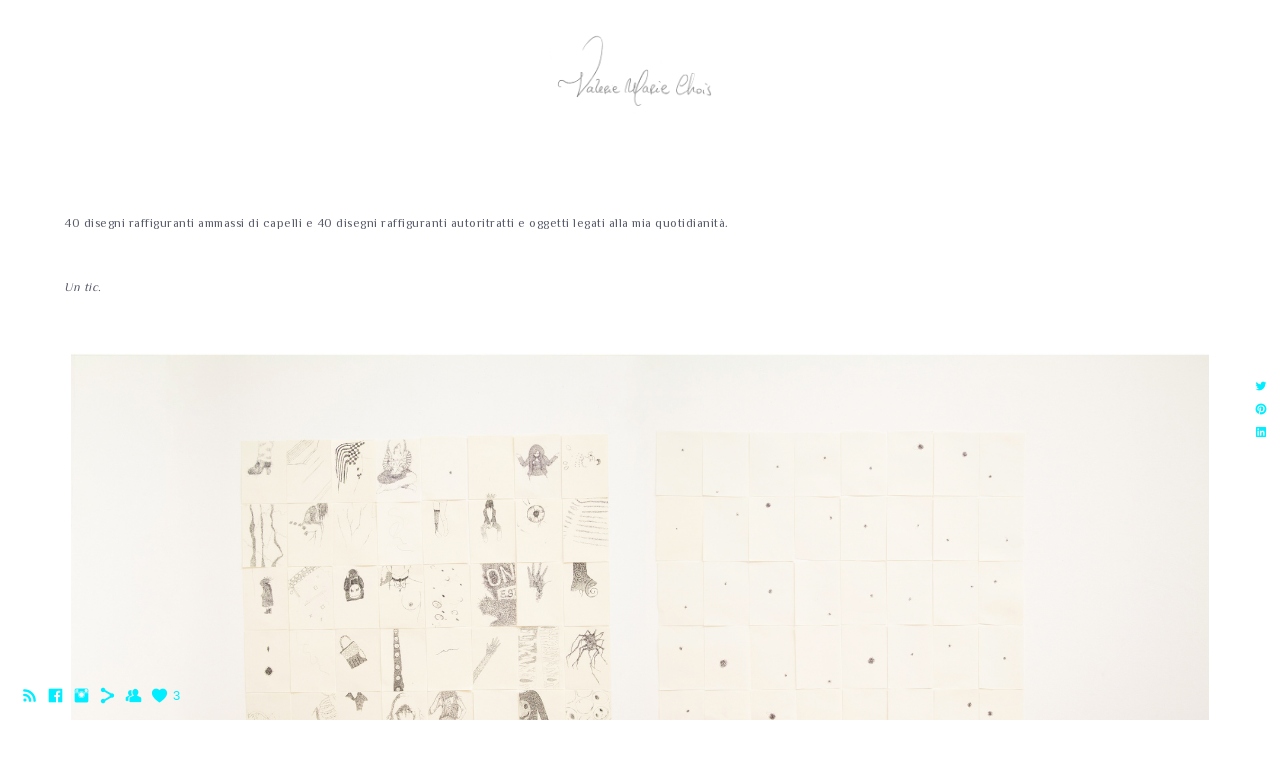

--- FILE ---
content_type: text/html; charset=UTF-8
request_url: https://www.valeriemariechois.com/capelli-thqm
body_size: 7243
content:
<!doctype html>
<html lang="it" site-body ng-controller="baseController" prefix="og: http://ogp.me/ns#">
<head>
        <title>CAPELLI</title>
    <base href="/">
    <meta charset="UTF-8">
    <meta http-equiv="X-UA-Compatible" content="IE=edge,chrome=1">
    <meta name="viewport" content="width=device-width, initial-scale=1">

    <link rel="manifest" href="/manifest.webmanifest">

	
    <meta name="keywords" content="valeriemariechois.com, CAPELLI, Valerie Marie Chois Artist">
    <meta name="generator" content="valeriemariechois.com">
    <meta name="author" content="valeriemariechois.com">

    <meta itemprop="name" content="CAPELLI">
    <meta itemprop="url" content="https://www.valeriemariechois.com/capelli-thqm">

    <link rel="alternate" type="application/rss+xml" title="RSS CAPELLI" href="/extra/rss" />
    <!-- Open Graph data -->
    <meta property="og:title" name="title" content="CAPELLI">

	
    <meta property="og:site_name" content="Valerie Marie Chois">
    <meta property="og:url" content="https://www.valeriemariechois.com/capelli-thqm">
    <meta property="og:type" content="website">

            <!--    This part will not change dynamically: except for Gallery image-->

    <meta property="og:image" content="https://dvqlxo2m2q99q.cloudfront.net/000_clients/727009/page/7270094CxhcAsB.jpg">
    <meta property="og:image:height" content="2162">
    <meta property="og:image:width" content="4961">

    
    <meta property="fb:app_id" content="291101395346738">

    <!-- Twitter Card data -->
    <meta name="twitter:url" content="https://www.valeriemariechois.com/capelli-thqm">
    <meta name="twitter:title" content="CAPELLI">

	
	<meta name="twitter:site" content="Valerie Marie Chois">
    <meta name="twitter:creator" content="valeriemariechois.com">

    <link rel="dns-prefetch" href="https://cdn.portfolioboxdns.com">

    	
    <link rel="icon" href="https://cdn.portfolioboxdns.com/pb3/application/_img/app/favicon.png" type="image/png"/>
    <link rel="shortcut icon" href="https://cdn.portfolioboxdns.com/pb3/application/_img/app/favicon.png" type="image/png" />
    

	<!-- sourcecss -->
<link rel="stylesheet" href="https://cdn.portfolioboxdns.com/pb3/application/_output/pb.out.front.ver.1764936980995.css" />
<!-- /sourcecss -->

    

</head>
<body id="pb3-body" pb-style="siteBody.getStyles()" style="visibility: hidden;" ng-cloak class="{{siteBody.getClasses()}}" data-rightclick="{{site.EnableRightClick}}" data-imgshadow="{{site.ThumbDecorationHasShadow}}" data-imgradius="{{site.ThumbDecorationBorderRadius}}"  data-imgborder="{{site.ThumbDecorationBorderWidth}}">

<img ng-if="site.LogoDoUseFile == 1" ng-src="{{site.LogoFilePath}}" alt="" style="display:none;">

<pb-scrol-to-top></pb-scrol-to-top>

<div class="containerNgView" ng-view autoscroll="true" page-font-helper></div>

<div class="base" ng-cloak>
    <div ng-if="base.popup.show" class="popup">
        <div class="bg" ng-click="base.popup.close()"></div>
        <div class="content basePopup">
            <div ng-include="base.popup.view"></div>
        </div>
    </div>
</div>

<logout-front></logout-front>

<script src="https://cdn.portfolioboxdns.com/pb3/application/_output/3rd.out.front.ver.js"></script>

<!-- sourcejs -->
<script src="https://cdn.portfolioboxdns.com/pb3/application/_output/pb.out.front.ver.1764936980995.js"></script>
<!-- /sourcejs -->

    <script>
        $(function(){
            $(document).on("contextmenu",function(e){
                return false;
            });
            $("body").on('mousedown',"img",function(){
                return false;
            });
            document.body.style.webkitTouchCallout='none';

	        $(document).on("dragstart", function() {
		        return false;
	        });
        });
    </script>
	<style>
		img {
			user-drag: none;
			user-select: none;
			-moz-user-select: none;
			-webkit-user-drag: none;
			-webkit-user-select: none;
			-ms-user-select: none;
		}
		[data-role="mobile-body"] .type-galleries main .gallery img{
			pointer-events: none;
		}
	</style>

<script>
    var isLoadedFromServer = true;
    var seeLiveMobApp = "";

    if(seeLiveMobApp == true || seeLiveMobApp == 1){
        if(pb.utils.isMobile() == true){
            pbAng.isMobileFront = seeLiveMobApp;
        }
    }
    var serverData = {
        siteJson : {"Guid":"1765TBI0eZRvNEY","Id":727009,"Url":"valeriemariechois.com","IsUnpublished":0,"SecondaryUrl":null,"AccountType":1,"LanguageId":12,"IsSiteLocked":0,"MetaValidationTag":null,"CustomCss":"","CustomHeaderBottom":null,"CustomBodyBottom":"","MobileLogoText":"Valerie Marie Chois","MobileMenuBoxColor":"#ffffff","MobileLogoDoUseFile":1,"MobileLogoFileName":"727009WBNqxFFY.png","MobileLogoFileHeight":1368,"MobileLogoFileWidth":2918,"MobileLogoFileNameS3Id":0,"MobileLogoFilePath":"https:\/\/dvqlxo2m2q99q.cloudfront.net\/000_clients\/727009\/file\/727009WBNqxFFY.png","MobileLogoFontFamily":"'Quicksand', sans-serif","MobileLogoFontSize":"17px","MobileLogoFontVariant":700,"MobileLogoFontColor":"#3d3d3d","MobileMenuFontFamily":"'Philosopher', sans-serif","MobileMenuFontSize":"14px","MobileMenuFontVariant":"regular","MobileMenuFontColor":"#575757","MobileMenuIconColor":"#575757","SiteTitle":"Valerie Marie Chois","SeoKeywords":"Valerie Marie Chois Artist","SeoDescription":"Valerie Marie Chois","ShowSocialMediaLinks":1,"SocialButtonStyle":1,"SocialButtonColor":"#00eeff","SocialShowShareButtons":1,"SocialFacebookShareUrl":"https:\/\/it-it.facebook.com\/valerie.marie.1848","SocialFacebookUrl":"https:\/\/it-it.facebook.com\/valerie.marie.1848","SocialTwitterUrl":null,"SocialFlickrUrl":null,"SocialLinkedInUrl":null,"SocialGooglePlusUrl":null,"SocialPinterestUrl":null,"SocialInstagramUrl":"https:\/\/www.instagram.com\/valerie_marie_chois\/?hl=it","SocialBlogUrl":null,"SocialFollowButton":1,"SocialFacebookPicFileName":null,"SocialHideLikeButton":0,"SocialFacebookPicFileNameS3Id":null,"SocialFacebookPicFilePath":null,"BgImagePosition":4,"BgUseImage":0,"BgColor":"#ffffff","BgFileName":"","BgFileWidth":null,"BgFileHeight":null,"BgFileNameS3Id":null,"BgFilePath":null,"BgBoxColor":"#ffffff","LogoDoUseFile":1,"LogoText":"","LogoFileName":"727009x5pIg99I.png","LogoFileHeight":1368,"LogoFileWidth":2918,"LogoFileNameS3Id":0,"LogoFilePath":"https:\/\/dvqlxo2m2q99q.cloudfront.net\/000_clients\/727009\/file\/727009x5pIg99I.png","LogoDisplayHeight":"84px","LogoFontFamily":"'Quicksand', sans-serif","LogoFontVariant":"regular","LogoFontSize":"24px","LogoFontColor":"#3d3d3d","LogoFontSpacing":"5px","LogoFontUpperCase":1,"ActiveMenuFontIsUnderline":0,"ActiveMenuFontIsItalic":0,"ActiveMenuFontIsBold":0,"ActiveMenuFontColor":"#0da9d9","HoverMenuFontIsUnderline":0,"HoverMenuFontIsItalic":0,"HoverMenuFontIsBold":0,"HoverMenuBackgroundColor":null,"ActiveMenuBackgroundColor":null,"MenuFontFamily":"'Philosopher', sans-serif","MenuFontVariant":"regular","MenuFontSize":"11px","MenuFontColor":"#575757","MenuFontColorHover":"#10d4e6","MenuBoxColor":"#ffffff","MenuBoxBorder":1,"MenuFontSpacing":"8px","MenuFontUpperCase":1,"H1FontFamily":"'Philosopher', sans-serif","H1FontVariant":"regular","H1FontColor":"#575a69","H1FontSize":"19px","H1Spacing":"6px","H1UpperCase":1,"H2FontFamily":"'Philosopher', sans-serif","H2FontVariant":"regular","H2FontColor":"#575a69","H2FontSize":"18px","H2Spacing":"1px","H2UpperCase":1,"H3FontFamily":"'Philosopher', sans-serif","H3FontVariant":"regular","H3FontColor":"#575a69","H3FontSize":"14px","H3Spacing":"1px","H3UpperCase":0,"PFontFamily":"'Philosopher', sans-serif","PFontVariant":"regular","PFontColor":"#575a69","PFontSize":"12px","PLineHeight":"32px","PLinkColor":"#a6a6a6","PLinkColorHover":"#4a4a4a","PSpacing":"2px","PUpperCase":0,"ListFontFamily":"'Philosopher', sans-serif","ListFontVariant":"regular","ListFontColor":"#575a69","ListFontSize":"12px","ListSpacing":"7px","ListUpperCase":1,"ButtonColor":"#7a7a7a","ButtonHoverColor":"#778b91","ButtonTextColor":"#ffffff","SiteWidth":1,"ImageQuality":null,"DznLayoutGuid":1,"DsnLayoutViewFile":"horizontal01","DsnLayoutTitle":"horizontal01","DsnLayoutType":"wide","DsnMobileLayoutGuid":8,"DsnMobileLayoutViewFile":"mobilemenu08","DsnMobileLayoutTitle":"mobilemenu08","FaviconFileNameS3Id":null,"FaviconFileName":null,"FaviconFilePath":null,"ThumbDecorationBorderRadius":"0px","ThumbDecorationBorderWidth":"0px","ThumbDecorationBorderColor":"#000000","ThumbDecorationHasShadow":0,"MobileLogoDisplayHeight":"0px","IsFooterActive":0,"FooterContent":null,"MenuIsInfoBoxActive":0,"MenuInfoBoxText":"","MenuImageFileName":null,"MenuImageFileNameS3Id":null,"MenuImageFilePath":null,"FontCss":"<link id='sitefonts' href='https:\/\/fonts.googleapis.com\/css?subset=latin,latin-ext,greek,cyrillic&family=Philosopher:regular|Quicksand:700%2Cregular' rel='stylesheet' type='text\/css'>","ShopSettings":{"Guid":"72700985VSOnrE","SiteId":727009,"ShopName":null,"Email":null,"ResponseSubject":null,"ResponseEmail":null,"ReceiptNote":null,"PaymentMethod":null,"InvoiceDueDays":30,"HasStripeUserData":null,"Address":null,"Zip":null,"City":null,"CountryCode":null,"OrgNr":null,"PayPalEmail":null,"Currency":null,"ShippingInfo":null,"ReturnPolicy":null,"TermsConditions":null,"ShippingRegions":[],"TaxRegions":[]},"UserTranslatedText":{"Guid":"727009rglNTQBo","SiteId":727009,"Message":"Messaggio","YourName":"Il tuo nome","EnterTheLetters":"Inserisci le lettere","Send":"Invia","ThankYou":"Grazie","Refresh":"Aggiorna","Follow":"Segui","Comment":"Commento","Share":"Condividi","CommentOnPage":"Commento su pagina","ShareTheSite":"Condividi il sito","ShareThePage":"Condividi la pagina","AddToCart":"Aggiungi al carrello","ItemWasAddedToTheCart":"L&#039;articolo \u00e8 stato aggiunto al carrello","Item":"Articolo","YourCart":"Il tuo carrello","YourInfo":"I tuoi dati","Quantity":"Quantit\u00e0","Product":"Prodotto","ItemInCart":"Articolo nel carrello","BillingAddress":"Indirizzo di fatturazione","ShippingAddress":"Indirizzo di spedizione","OrderSummary":"Riepilogo ordine","ProceedToPay":"Procedi al pagamento","Payment":"Pagamento","CardPayTitle":"Informazioni carta di credito","PaypalPayTitle":"Questo negozio utilizza Paypal per elaborare il pagamento","InvoicePayTitle":"Questo negozio utilizza la fattura per riscuotere il pagamento","ProceedToPaypal":"Accedi a Paypal per pagare","ConfirmInvoice":"Conferma e ricevi la fattura","NameOnCard":"Titolare della carta","APrice":"Prezzo","Options":"Opzioni","SelectYourCountry":"Seleziona il tuo paese","Remove":"Elimina","NetPrice":"Prezzo netto","Vat":"IVA","ShippingCost":"Costo di spedizione","TotalPrice":"Prezzo totale","Name":"Nome e cognome","Address":"Indirizzo","Zip":"CAP","City":"Citt\u00e0","State":"Stato\/regione\/provincia","Country":"Paese","Email":"Email","Phone":"Telefono","ShippingInfo":"Dati per la spedizione","Checkout":"Passa alla cassa","Organization":"Organizzazione","DescriptionOrder":"Descrizione","InvoiceDate":"Data fattura","ReceiptDate":"Data ricevuta","AmountDue":"Importo da corrispondere","AmountPaid":"Importo corrisposto","ConfirmAndCheckout":"Conferma e passa alla cassa","Back":"Indietro","Pay":"Paga","ClickToPay":"Clicca per pagare","AnErrorHasOccurred":"Si \u00e8 verificato un errore","PleaseContactUs":"Ti preghiamo di contattarci","Receipt":"Ricevuta","Print":"Stampa","Date":"Data","OrderNr":"Numero d&#039;ordine","PayedWith":"Pagato con","Seller":"Venditore","HereIsYourReceipt":"Ecco la tua ricevuta","AcceptTheTerms":"Accetta le condizioni","Unsubscribe":"Annulla l&#039;abbonamento","ViewThisOnline":"Visualizza online","Price":"Prezzo","SubTotal":"Subtotale","Tax":"Imposte","OrderCompleteMessage":"Scarica la tua ricevuta.","DownloadReceipt":"Scarica la ricevuta","ReturnTo":"Torna al sito","ItemPurchasedFrom":"articoli acquistati da","SameAs":"Idem per","SoldOut":"ESAURITO","ThisPageIsLocked":"Questa pagina \u00e8 bloccata","Invoice":"Fattura","BillTo":"Intestato a:","Ref":"N\u00b0 di riferimento:","DueDate":"Pagabile entro il","Notes":"Note:","CookieMessage":"Utilizziamo i cookie per fornirti la migliore esperienza sul nostro sito. Continuando ad usare il sito accetti l'utilizzo dei cookie.","CompleteOrder":"Completa l'ordine","Prev":"Precedente","Next":"Successivo","Tags":"Tag","Description":"Descrizione","Educations":"Istruzione","Experiences":"Esperienza","Awards":"Premi","Exhibitions":"Mostre","Skills":"Competenze","Interests":"Interessi","Languages":"Lingue","Contacts":"Contatti","Present":"Presente","created_at":"2017-03-07 16:28:24","updated_at":"2017-03-07 16:28:24"},"GoogleAnalyticsSnippet":"","GoogleAnalyticsObjects":null,"EnableRightClick":0,"EnableCookie":0,"EnableRSS":1,"SiteBGThumb":null,"ClubType":null,"ClubMemberAtSiteId":null,"ProfileImageFileName":null,"ProfileImageS3Id":null,"CoverImageFileName":null,"CoverImageS3Id":null,"ProfileImageFilePath":null,"CoverImageFilePath":null,"StandardBgImage":null,"NrOfProLikes":3,"NrOfFreeLikes":0,"NrOfLikes":3,"ClientCountryCode":"IT","HasRequestedSSLCert":3,"CertNextUpdateDate":1731727236,"IsFlickrWizardComplete":null,"FlickrNsId":null,"SignUpAccountType":null,"created_at":1488900504000},
        pageJson : {"Guid":"727009QJ8Khdll","PageTitle":"CAPELLI","Uri":"capelli-thqm","IsStartPage":0,"IsFavorite":0,"IsUnPublished":0,"IsPasswordProtected":0,"SeoDescription":"","BlockContent":"<span id=\"VERIFY_727009QJ8Khdll_HASH\" class=\"DO_NOT_REMOVE_OR_COPY_AND_KEEP_IT_TOP ng-scope\" style=\"display:none;width:0;height:0;position:fixed;top:-10px;z-index:-10\"><\/span>\n<div class=\"row\" id=\"YJWVRJNDE\">\n<div class=\"column\" id=\"JAKWFRWDH\">\n<div class=\"block\" id=\"KJGRAEDET\">\n<div class=\"text tt2\" contenteditable=\"false\" style=\"position: relative;\"><p>40 disegni raffiguranti ammassi di capelli e 40 disegni raffiguranti autoritratti e oggetti legati alla mia quotidianita\u0300.<\/p>\n\n<p>&nbsp;<\/p>\n\n<p><em>Un tic.<\/em><\/p>\n<\/div>\n<span class=\"movehandle\"><\/span><span class=\"confhandle\"><\/span>\n<\/div>\n<\/div>\n<\/div>\n\n","DescriptionPosition":1,"ListImageMargin":null,"ListImageSize":0,"BgImage":null,"BgImageHeight":0,"BgImageWidth":0,"BgImagePosition":0,"BgImageS3LocationId":0,"PageBGThumb":null,"AddedToClubId":null,"DznTemplateGuid":75,"DsnTemplateType":"galleries","DsnTemplateSubGroup":"slideshows","DsnTemplatePartDirective":"part-gallery-slideshow","DsnTemplateViewFile":"slideshowincontext","DsnTemplateProperties":[{"type":"slideshow-settings-prop","position":"slideshowSettings","settings":{"showFx":1,"showTiming":1,"showPauseTiming":1,"showTextPosition":1}},{"type":"gallery-prop","position":"contentPanel"},{"type":"main-text-position-prop","position":"displaySettings","settings":{"enablePreStyle":0}},{"type":"main-text-prop","position":"contentPanel"}],"DsnTemplateHasPicview":null,"DsnTemplateIsCustom":null,"DsnTemplateCustomTitle":null,"DsnTemplateCustomHtml":"","DsnTemplateCustomCss":"","DsnTemplateCustomJs":"","DznPicviewGuid":9,"DsnPicviewSettings":null,"DsnPicviewViewFile":null,"DsnPicViewIsLinkable":null,"Picview":{"Fx":"fade","Timing":10000,"PauseTiming":1,"TextPosition":0,"BgSize":null},"DoShowGalleryItemListText":1,"FirstGalleryItemGuid":"7270094CxhcAsB","GalleryItems":[{"Guid":"7270094CxhcAsB","SiteId":727009,"PageGuid":"727009QJ8Khdll","FileName":"7270094CxhcAsB.jpg","S3LocationId":0,"VideoThumbUrl":null,"VideoUrl":null,"VideoItemGuid":null,"Height":2162,"Width":4961,"Idx":0,"ListText":"","TextContent":"Inchiostro su carta, serie di 80,\n100 cm x 275,5 cm, 2013"},{"Guid":"727009mYgDxcT3","SiteId":727009,"PageGuid":"727009QJ8Khdll","FileName":"727009mYgDxcT3.jpg","S3LocationId":0,"VideoThumbUrl":null,"VideoUrl":null,"VideoItemGuid":null,"Height":3303,"Width":4614,"Idx":1,"ListText":"","TextContent":"Inchiostro su carta, serie di 80,\n100 cm x 275,5 cm, 2013"},{"Guid":"727009BUI7G5Vw","SiteId":727009,"PageGuid":"727009QJ8Khdll","FileName":"727009BUI7G5Vw.jpg","S3LocationId":0,"VideoThumbUrl":null,"VideoUrl":null,"VideoItemGuid":null,"Height":3303,"Width":4614,"Idx":2,"ListText":"","TextContent":"Inchiostro su carta, serie di 80,\n100 cm x 275,5 cm, 2013"}],"Slideshow":{"Fx":null,"Timing":10000,"PauseTiming":0,"TextPosition":0,"BgSize":null},"AddedToExpo":0,"FontCss":"","CreatedAt":"2019-03-17 21:37:39"},
        menuJson : [],
        timestamp: 1768102472,
        resourceVer: 379,
        frontDictionaryJson: {"common":{"text404":"La pagina che stai cercando non esiste!","noStartPage":"Non hai nessuna pagina iniziale","noStartPageText1":"Usa qualsiasi pagina come pagina iniziale o crea una pagina nuova","noStartPageText2":"Come posso usare una pagina esistente come pagina iniziale?","noStartPageText3":"- Clicca su PAGINE (pannello amministratore, a destra)","noStartPageText4":"- Clicca sulla pagina che desideri impostare come pagina iniziale.","noStartPageText5":"- Cambia il valore del comando Pagina iniziale.","noStartPage2":"Il tuo sito non ha nessuna pagina iniziale","loginAt":"Login su","toManage":"per gestire il sito.","toAddContent":"per aggiungere contenuto.","noContent1":"Costruiamo qualcosa di magnifico","noContent11":"Crea la tua prima pagina","noContent111":"Fai clic su Nuova pagina","noContent2":"Clicca su \"Crea pagina\" per aggiungere contenuto","noContent":"Questo sito non ha alcun contenuto","onlinePortfolioWebsite":"Sito con portfolio online","addToCartMessage":"L'articolo \u00e8 stato aggiunto al tuo carrello","iaccepthe":"Accetto le","termsandconditions":"condizioni commerciali","andthe":"e la","returnpolicy":"politica sui resi","admin":"Amministratore","back":"Indietro","edit":"Modifica","appreciate":"Apprezza","portfolioboxLikes":"\"Mi piace\" su Portfoliobox","like":"Mi piace","youCanOnlyLikeOnce":"Puoi cliccare su \"Mi piace\" una sola volta","search":"Cerca","blog":"Blog","allow":"Allow","allowNecessary":"Allow Necessary","leaveWebsite":"Leave Website"},"monthName":{"january":"Gennaio","february":"Febbraio","march":"Marzo","april":"Aprile","may":"Maggio","june":"Giugno","july":"Luglio","august":"Agosto","september":"Settembre","october":"Ottobre","november":"Novembre","december":"Dicembre"}}    };

    var allowinfscroll = "false";
    allowinfscroll = (allowinfscroll == undefined) ? true : (allowinfscroll == 'true') ? true : false;

    var isAdmin = false;
    var addScroll = false;
    var expTimer = false;

    $('body').css({
        visibility: 'visible'
    });

    pb.initializer.start(serverData,isAdmin,function(){
        pbAng.App.start();
    });

    //add for custom JS
    var tempObj = {};
</script>

<script>
    window.pb_analytic = {
        ver: 3,
        s_id: (pb && pb.data && pb.data.site) ? pb.data.site.Id : 0,
        h_s_id: "919239c9ed06c92efafd243566c0dfc5",
    }
</script>
<script defer src="https://cdn.portfolioboxdns.com/0000_static/app/analytics.min.js"></script>


<!--<script type="text/javascript" src="https://maps.google.com/maps/api/js?sensor=true"></script>-->


                    <script type="application/ld+json">
                    {
                        "@context": "https://schema.org/",
                        "@type": "WebSite",
                        "url": "https://www.valeriemariechois.com/capelli-thqm",
                        "name": "Valerie Marie Chois",
                        "author": {
                            "@type": "Person",
                            "name": "Valerie Marie Chois"
                        },
                        "description": "Valerie Marie Chois",
                        "publisher": "Valerie Marie Chois"
                    }
                    </script>
                
                        <script type="application/ld+json">
                        {
                            "@context": "https://schema.org/",
                            "@type": "CreativeWork",
                            "url": "https://www.valeriemariechois.com/capelli-thqm",
                        "image":[
                                {
                                    "@type": "ImageObject",
                                    "image": "https://dvqlxo2m2q99q.cloudfront.net/000_clients/727009/page/7270094CxhcAsB.jpg",
                                    "contentUrl": "https://dvqlxo2m2q99q.cloudfront.net/000_clients/727009/page/7270094CxhcAsB.jpg",
                                    "description": "Inchiostro su carta, serie di 80,
100 cm x 275,5 cm, 2013",
                                    "name": "CAPELLI",
                                    "height": "2162",
                                    "width": "4961"
                                }
                                ,
                                {
                                    "@type": "ImageObject",
                                    "image": "https://dvqlxo2m2q99q.cloudfront.net/000_clients/727009/page/727009mYgDxcT3.jpg",
                                    "contentUrl": "https://dvqlxo2m2q99q.cloudfront.net/000_clients/727009/page/727009mYgDxcT3.jpg",
                                    "description": "Inchiostro su carta, serie di 80,
100 cm x 275,5 cm, 2013",
                                    "name": "CAPELLI",
                                    "height": "3303",
                                    "width": "4614"
                                }
                                ,
                                {
                                    "@type": "ImageObject",
                                    "image": "https://dvqlxo2m2q99q.cloudfront.net/000_clients/727009/page/727009BUI7G5Vw.jpg",
                                    "contentUrl": "https://dvqlxo2m2q99q.cloudfront.net/000_clients/727009/page/727009BUI7G5Vw.jpg",
                                    "description": "Inchiostro su carta, serie di 80,
100 cm x 275,5 cm, 2013",
                                    "name": "CAPELLI",
                                    "height": "3303",
                                    "width": "4614"
                                }
                                ]
                    }
                    </script>
                    
<script src="https://www.google.com/recaptcha/api.js?render=explicit" defer></script>

</body>
<return-to-mobile-app></return-to-mobile-app>
<public-cookie></public-cookie>
</html>

--- FILE ---
content_type: text/html; charset=utf-8
request_url: https://www.valeriemariechois.com/pb3/application/views/app/_front/views/pages/galleries/slideshowincontext.html
body_size: 262
content:
<div class="{{base.pageContainerClass}}">
    <pb-menu></pb-menu>
    <main>

        <description position="top" page="page" site="site"></description>

        <div>
            <slideshow type="incontext" page="page" site="site" base="base"></slideshow>
        </div>

        <description position="bottom" page="page" site="site"></description>

        <pb-footer></pb-footer>
    </main>

    <social-media-links></social-media-links>
    <pb-social-media></pb-social-media>
</div>